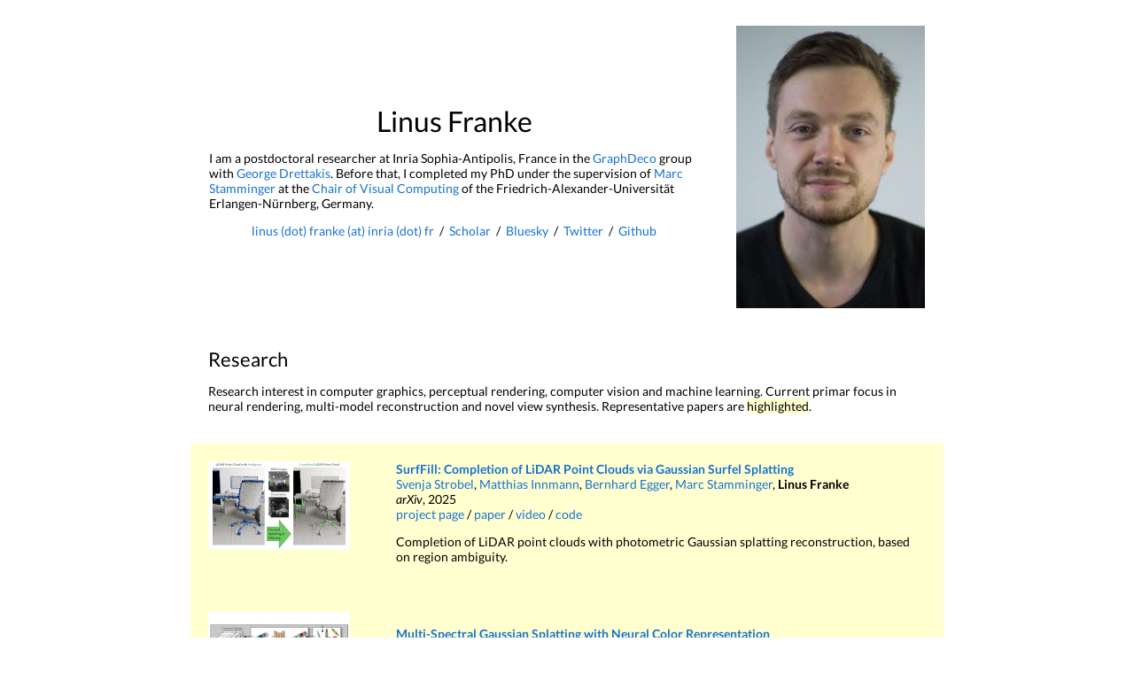

--- FILE ---
content_type: text/html; charset=utf-8
request_url: https://lfranke.github.io/
body_size: 6407
content:
<!DOCTYPE HTML>
<html lang="en">

<head>
  <meta http-equiv="Content-Type" content="text/html; charset=UTF-8">

  <title>Linus Franke</title>

  <meta name="author" content="Linus Franke">
  <meta name="viewport" content="width=device-width, initial-scale=1">
  <link rel="stylesheet" type="text/css" href="stylesheet.css">

</head>

<body>
  <table
    style="width:100%;max-width:850px;border:0px;border-spacing:0px;border-collapse:separate;margin-right:auto;margin-left:auto;">
    <tbody>
      <tr style="padding:0px">
        <td style="padding:0px">
          <table
            style="width:100%;border:0px;border-spacing:0px;border-collapse:separate;margin-right:auto;margin-left:auto;">
            <tbody>
              <tr style="padding:0px">
                <td style="padding:2.5%;width:70%;vertical-align:middle">
                  <p class="name" style="text-align: center;">
                    Linus Franke
                  </p>
                  <p>I am a postdoctoral researcher at Inria Sophia-Antipolis, France in the <a
                      href="https://team.inria.fr/graphdeco/">GraphDeco</a> group with <a
                      href="https://www-sop.inria.fr/members/George.Drettakis/">George Drettakis</a>.
                    Before that, I completed my PhD under the supervision of <a
                      href="https://www.lgdv.tf.fau.de/person/marc-stamminger/">Marc Stamminger</a> at the <a
                      href="https://www.lgdv.tf.fau.de/">Chair of Visual Computing</a> of the
                    Friedrich-Alexander-Universität Erlangen-Nürnberg, Germany.
                  </p>
                  <p style="text-align:center">
                    <a href="mailto:">linus (dot) franke (at) inria (dot) fr</a> &nbsp;/&nbsp;
                    <a href="https://scholar.google.com/citations?hl=en&user=WwjWM6UAAAAJ">Scholar</a> &nbsp;/&nbsp;
                    <a href="https://bsky.app/profile/linusfranke.bsky.social">Bluesky</a> &nbsp;/&nbsp;
                    <a href="https://twitter.com/_linus_franke">Twitter</a> &nbsp;/&nbsp;
                    <a href="https://github.com/lfranke/">Github</a>
                  </p>
                </td>
                <td style="padding:2.5%;width:40%;max-width:40%">
                  <a href="images/dsc04160d_klein.jpg"><img style="width:100%;max-width:100%" alt="profile photo"
                      src="images/dsc04160d_klein.jpg" class="hoverZoomLink"></a>
                </td>
              </tr>
            </tbody>
          </table>
          <table
            style="width:100%;border:0px;border-spacing:0px;border-collapse:separate;margin-right:auto;margin-left:auto;">
            <tbody>
              <tr>
                <td style="padding:20px;width:100%;vertical-align:middle">
                  <h2>Research</h2>
                  <p>
                    Research interest in computer graphics, perceptual rendering, computer vision and machine learning.
                    Current primar focus in neural rendering, multi-model reconstruction and novel view synthesis.
                    Representative papers are <span class="highlight">highlighted</span>.
                  </p>
                </td>
              </tr>
            </tbody>
          </table>
          <table
            style="width:100%;border:0px;border-spacing:0px;border-collapse:separate;margin-right:auto;margin-left:auto;">
            <tbody>

              <!-- Surffill--->
              <tr bgcolor="#ffffd0">
                <td style="padding:20px;width:25%;vertical-align:top">
                  <img src='images/surffill_teaser.jpg' width="160" height="100">
                </td>
                <td style="padding:20px;width:80%;vertical-align:middle">
                  <a href="https://lfranke.github.io/surffill/">
                    <span class="papertitle">SurfFill: Completion of LiDAR Point Clouds via Gaussian Surfel
                      Splatting</span>
                  </a>
                  <br>
                  <a href="https://www.linkedin.com/in/svenja-strobel-370a27332/">Svenja Strobel</a>,
                  <a href="https://www.lgdv.tf.fau.de/person/matthias-innmann/">Matthias Innmann</a>,
                  <a href="https://eggerbernhard.ch/">Bernhard Egger</a>,
                  <a href="https://www.lgdv.tf.fau.de/person/marc-stamminger/">Marc Stamminger</a>,
                  <strong>Linus Franke</strong>
                  <br>
                  <em>arXiv</em>, 2025
                  <br>
                  <a href="https://lfranke.github.io/surffill">project page</a>
                  /
                  <a href="https://arxiv.org/abs/2512.03010">paper</a>
                  /
                  <a href="https://youtu.be/OS3q5OWT-sg">video</a>
                  /
                  <a href="https://github.com/qy21gafy/SurfFill">code</a>
                  <p></p>
                  <p>
                    Completion of LiDAR point clouds with photometric Gaussian splatting reconstruction, based on region
                    ambiguity.
                  </p>
                </td>
              </tr>



              <!-- MSGS--->

              <!--
              <tr onmouseout="towardsms_stop()" onmouseover="towardsms_start()">
                  <td style="padding:20px;width:25%;vertical-align:middle">
                    <div class="one">                  
                      <div class="two" id='ms_spl_vid' style="transition: opacity 0.4s">                        <video  width=100% height=100% muted autoplay loop>
                          <source src="images/gruenmeyer_towards.mp4" type="video/mp4">Your browser does not support the video tag.
                        </video></div>
                     
                                            <img src='images/teaser_ms_splatting.png' id='ms_spl_img' width="160" style="transition: opacity 0.4s">
                    </div>
                     
                    <script type="text/javascript">
                      function towardsms_start() {
                        document.getElementById('ms_spl_img').style.opacity = "0";
                        document.getElementById('ms_spl_vid').style.opacity = "1";
                      }

                      function towardsms_stop() {
                        document.getElementById('ms_spl_vid').style.opacity = "0";
                        document.getElementById('ms_spl_img').style.opacity = "1";
                      }
                      towardsms_stop()
                    </script>
                  </td>
                  -->
              <tr bgcolor="#ffffd0">
                <td style="padding:20px;width:25%;vertical-align:top">
                  <img src='images/teaser_ms_splatting.jpg' width="160" height="160">
                </td>
                <td style="padding:20px;width:80%;vertical-align:middle">
                  <a href="https://meyerls.github.io/ms_splatting/">
                    <span class="papertitle">Multi-Spectral Gaussian Splatting with Neural Color Representation</span>
                  </a>
                  <br>
                  <!--
                    <a href="https://j-gruen.github.io">Josef Grün</a>*,
                    <a href="https://meyerls.github.io">Lukas Meyer</a>*,
                    <a href="https://mweiherer.github.io/">Maximilian Weiherer</a>,
                    <a href="https://eggerbernhard.ch/">Bernhard Egger</a>,
                    <a href="https://scholar.google.com/citations?hl=de&user=cx4AaqoAAAAJ">Marc Stamminger</a>,
                    <a href="https://www.lgdv.tf.fau.de/person/marc-stamminger/">Marc Stamminger</a>,
                    <a href="https://lfranke.github.io/">Linus Franke</a>-->
                  <a href="https://meyerls.github.io">Lukas Meyer</a>,
                  <a href="https://j-gruen.github.io">Josef Grün</a>,
                  <a href="https://mweiherer.github.io/">Maximilian Weiherer</a>,
                  <a href="https://eggerbernhard.ch/">Bernhard Egger</a>,
                  <a href="https://www.lgdv.tf.fau.de/person/marc-stamminger/">Marc Stamminger</a>,
                  <strong>Linus Franke</strong>
                  <br>
                  <em>arXiv</em>, 2025
                  <br>
                  <a href="https://meyerls.github.io/ms_splatting/">project page</a>
                  /
                  <a href="https://arxiv.org/abs/2506.03407">paper</a>
                  /
                  <a href="https://www.youtube.com/watch?v=5AQRJ7Ns9q0">video</a>
                  /
                  <a href="https://github.com/j-gruen/MS-Splatting">code</a>
                  <p></p>
                  <p>
                    Enhancing Gaussian Splatting for multi-spectral renderings (e.g. red-edge, near-infrared) with a
                    joint
                    color band neural emissive function.
                  </p>
                </td>
              </tr>

              <!-- TIMS--->

              <tr onmouseout="towardsms_stop()" onmouseover="towardsms_start()">
                <td style="padding:20px;width:25%;vertical-align:middle">
                  <div class="one">
                    <div class="two" id='towards_ms_vid' style="transition: opacity 0.4s">
                      <video width=100% height=100% muted autoplay loop>
                        <source src="images/gruenmeyer_towards.mp4" type="video/mp4">Your browser does not support the
                        video tag.
                      </video>
                    </div>
                    <img src='images/gruenmeyer_towards.jpg' id='towards_ms_img' width="160"
                      style="transition: opacity 0.4s">
                  </div>
                  <script type="text/javascript">
                    function towardsms_start() {
                      document.getElementById('towards_ms_img').style.opacity = "0";
                      document.getElementById('towards_ms_vid').style.opacity = "1";
                    }

                    function towardsms_stop() {
                      document.getElementById('towards_ms_vid').style.opacity = "0";
                      document.getElementById('towards_ms_img').style.opacity = "1";
                    }
                    towardsms_stop()
                  </script>
                </td>
                <td style="padding:20px;width:80%;vertical-align:middle">
                  <a href="https://meyerls.github.io/towards_multi_spec_splat/">
                    <span class="papertitle">Towards Integrating Multi-Spectral Imaging with Gaussian Splatting</span>
                  </a>
                  <br>
                  <!--
                    <a href="https://j-gruen.github.io">Josef Grün</a>*,
                    <a href="https://meyerls.github.io">Lukas Meyer</a>*,
                    <a href="https://mweiherer.github.io/">Maximilian Weiherer</a>,
                    <a href="https://eggerbernhard.ch/">Bernhard Egger</a>,
                    <a href="https://scholar.google.com/citations?hl=de&user=cx4AaqoAAAAJ">Marc Stamminger</a>,
                    <a href="https://lfranke.github.io/">Linus Franke</a>-->
                  <a href="https://j-gruen.github.io">Josef Grün</a>*,
                  <a href="https://meyerls.github.io">Lukas Meyer</a>*,
                  <a href="https://mweiherer.github.io/">Maximilian Weiherer</a>,
                  <a href="https://eggerbernhard.ch/">Bernhard Egger</a>,
                  <a href="https://www.lgdv.tf.fau.de/person/marc-stamminger/">Marc Stamminger</a>,
                  <strong>Linus Franke</strong>
                  <br>
                  <em>Vision, Modeling, and Visualization (VMV)</em>, 2025
                  <br>
                  <a href="https://meyerls.github.io/towards_multi_spec_splat/">project page</a>
                  /
                  <a href="https://arxiv.org/abs/2509.00989">paper</a>
                  /
                  <a href="https://www.youtube.com/watch?v=okqMAbUzBaE">video</a>
                  /
                  <a href="https://github.com/j-gruen/MS-Splatting">code</a>
                  <p></p>
                  <p>
                    Exploration of multi-spectral capturings in Gaussian Splatting systems. (*) Denotes equal
                    contribution.
                  </p>
                </td>


                <!--REF DEPTH-->
              <tr onmouseout="ref_depth_stop()" onmouseover="ref_depth_start()">
                <td style="padding:20px;width:25%;vertical-align:middle">
                  <div class="one">
                    <div class="two" id='ref_depth_image'><video height=100% width=100% muted autoplay loop>
                        <source src="images/ref_depth_teaser.mp4" type="video/mp4">
                        Your browser does not support the video tag.
                      </video></div>
                    <img style="vertical-align: bottom;" translate=12px src='images/ref_depth_teaser.jpg' width="160"
                      height="160">
                  </div>
                  <script type="text/javascript">
                    function ref_depth_start() {
                      document.getElementById('ref_depth_image').style.opacity = "1";
                    }
                    function ref_depth_stop() {
                      document.getElementById('ref_depth_image').style.opacity = "0";
                    }
                    ref_depth_stop()
                  </script>
                </td>
                <td style="padding:20px;width:75%;vertical-align:middle">
                  <a href="https://lorafib.github.io/ref_depth">
                    <span class="papertitle">Refinement of Monocular Depth Maps via Multi-View Differentiable
                      Rendering</span>
                  </a>
                  <br>
                  <a href="https://lorafib.github.io/">Laura Fink</a>,
                  <strong>Linus Franke</strong>,
                  <a href="https://eggerbernhard.ch/">Bernhard Egger</a>,
                  <a href="https://scholar.google.com/citations?user=ZyKghS4AAAAJ">Joachim Keinert</a>,
                  <a href="https://www.lgdv.tf.fau.de/person/marc-stamminger/">Marc Stamminger</a>
                  <br>
                  <em>Vision, Modeling, and Visualization (VMV)</em>, 2025
                  <br>
                  <a href="https://lorafib.github.io/ref_depth">project page</a>
                  /
                  <a href="https://arxiv.org/abs/2410.03861">paper</a>
                  /
                  <a href="https://youtu.be/WMiAg0PaPsg">video</a>
                  /
                  <a href="https://github.com/lorafib/ref_depth">code</a>
                  <p></p>
                  <p>Dense and multi-view consitent depth maps optimized from an monoscopically estimated
                    initialization.</p>
                </td>
              </tr>



              <!-- INPC v2 -->
              <tr onmouseout="inpc_v2_stop()" onmouseover="inpc_v2_start()">
                <td style="padding:20px;width:25%;vertical-align:middle">
                  <div class="one">
                    <div class="two" id='inpc_v2_video' style="transition: opacity 0.4s">
                      <video width=100% height=100% muted autoplay loop>
                        <source src="images/inpc_v2_video.mp4" type="video/mp4">Your browser does not support the video
                        tag.
                      </video>
                    </div>
                    <img src='images/inpc_v2_image.jpg' id='inpc_v2_image' width="160" style="transition: opacity 0.4s">
                  </div>
                  <script type="text/javascript">
                    function inpc_v2_start() {
                      document.getElementById('inpc_v2_image').style.opacity = "0";
                      document.getElementById('inpc_v2_video').style.opacity = "1";
                    }

                    function inpc_v2_stop() {
                      document.getElementById('inpc_v2_video').style.opacity = "0";
                      document.getElementById('inpc_v2_image').style.opacity = "1";
                    }
                    inpc_v2_stop()
                  </script>
                </td>
                <td style="padding:20px;width:75%;vertical-align:middle">
                  <a href="https://fhahlbohm.github.io/inpc_v2/">
                    <span class="papertitle">A Bag of Tricks for Efficient Implicit Neural Point Clouds</span>
                  </a>
                  <br>
                  <a href="https://fhahlbohm.github.io">Florian Hahlbohm</a>,
                  <strong>Linus Franke</strong>,
                  <a href="https://orcid.org/0009-0001-7756-6702">Leon Overkämping</a>,
                  <a href="https://orcid.org/0009-0007-2477-2725">Paula Wespe</a>,
                  <a href="https://graphics.tu-bs.de/people/castillo">Susana Castillo</a>,
                  <a href="https://graphics.tu-bs.de/people/eisemann">Martin Eisemann</a>,
                  <a href="https://graphics.tu-bs.de/people/magnor">Marcus Magnor</a>
                  <br>
                  <em>Vision, Modeling, and Visualization (VMV)</em>, 2025
                  <br>
                  <a href="https://fhahlbohm.github.io/inpc_v2/">project page</a>
                  /
                  <a href="https://arxiv.org/abs/2508.19140">paper</a>
                  /
                  <a href="https://fhahlbohm.github.io/inpc_v2/">code</a>
                  <p></p>
                  <p>
                    Faster INPC training and rendering with less VRAM and better quality.
                  </p>
                </td>
              </tr>
              <!-- VrSpl -->
              <tr onmouseout="vrsplatting_stop()" onmouseover="vrsplatting_start()" bgcolor="#ffffd0">
                <td style="padding:20px;width:25%;vertical-align:middle">
                  <div class="one">
                    <div class="two" id='vrsplatting_video' style="transition: opacity 0.4s">
                      <video width=100% height=100% muted autoplay loop>
                        <source src="images/vrsplatting_teaser_website.mp4" type="video/mp4">Your browser does not
                        support the video tag.
                      </video>
                    </div>
                    <img src='images/vrsplatting_teaser.jpg' id='vrsplatting_image' width="160"
                      style="transition: opacity 0.4s">
                  </div>
                  <script type="text/javascript">
                    function vrsplatting_start() {
                      document.getElementById('vrsplatting_image').style.opacity = "0";
                      document.getElementById('vrsplatting_video').style.opacity = "1";
                    }

                    function vrsplatting_stop() {
                      document.getElementById('vrsplatting_video').style.opacity = "0";
                      document.getElementById('vrsplatting_image').style.opacity = "1";
                    }
                    vrsplatting_stop()
                  </script>
                </td>


                <td style="padding:20px;width:75%;vertical-align:top">
                  <a href="vr_splatting">
                    <span class="papertitle">VR-Splatting: Foveated Radiance Field Rendering via 3D Gaussian Splatting
                      and Neural Points</span>
                  </a>
                  <br>
                  <strong>Linus Franke</strong>,
                  <a href="https://lorafib.github.io/">Laura Fink</a>,
                  <a href="https://www.lgdv.tf.fau.de/person/marc-stamminger/">Marc Stamminger</a>
                  <br>
                  <em> i3D 2025 (Proceedings of the ACM on Computer Graphics and Interactive Techniques)</em>, 2025
                  <br>
                  <a href="https://lfranke.github.io/vr_splatting">project page</a>
                  /
                  <a href="https://arxiv.org/abs/2410.17932">paper</a>
                  <!--     /
                <a href="https://youtu.be/Nw4A1tIcErQ">video</a>       -->
                  /
                  <a href="https://github.com/lfranke/vr_splatting">code</a>

                  <p></p>
                  <p>
                    Foveated radiance field rendering with smooth Gaussian peripheral and neural point splats for crisp
                    foveal rendering.
                  </p>
                </td>
              </tr>

              <!-- INPC -->
              <tr onmouseout="inpc_stop()" onmouseover="inpc_start()">
                <td style="padding:20px;width:25%;vertical-align:middle">
                  <div class="one">
                    <div class="two" id='inpc_image'><video width=100% height=100% muted autoplay loop>
                        <source src="images/inpc_video.mp4" type="video/mp4">
                        Your browser does not support the video tag.
                      </video></div>
                    <img src='images/inpc_image.jpg' width="160">
                  </div>
                  <script type="text/javascript">
                    function inpc_start() {
                      document.getElementById('inpc_image').style.opacity = "1";
                    }

                    function inpc_stop() {
                      document.getElementById('inpc_image').style.opacity = "0";
                    }
                    inpc_stop()
                  </script>
                </td>
                <td style="padding:20px;width:75%;vertical-align:middle">
                  <a href="https://fhahlbohm.github.io/inpc">
                    <span class="papertitle">INPC: Implicit Neural Point Clouds for Radiance Field Rendering</span>
                  </a>
                  <br>
                  <a href="https://fhahlbohm.github.io">Florian Hahlbohm</a>,
                  <strong>Linus Franke</strong>,
                  <a href="https://moritzkappel.github.io/">Moritz Kappel</a>,
                  <a href="https://graphics.tu-bs.de/people/castillo">Susana Castillo</a>,
                  <a href="https://graphics.tu-bs.de/people/eisemann">Martin Eisemann</a>,
                  <a href="https://www.lgdv.tf.fau.de/person/marc-stamminger/">Marc Stamminger</a>,
                  <a href="https://graphics.tu-bs.de/people/magnor">Marcus Magnor</a>
                  <br>
                  <em>3DV</em>, 2025 (Oral)
                  <br>
                  <a href="https://fhahlbohm.github.io/inpc">project page</a>
                  /
                  <a href="https://arxiv.org/abs/2403.16862">paper</a>
                  /
                  <a href="https://www.youtube.com/watch?v=XnMlwvNb2-Q">video</a>
                  /
                  <a href="https://github.com/nerficg-project/INPC">code</a>
                  <p></p>
                  <p>
                    Implicit volume-based scene reconstruction combined with point rendering for high detail novel-view
                    synthesis.
                  </p>
                </td>
              </tr>

              <!-- HTGS -->
              <tr onmouseout="htgs_stop()" onmouseover="htgs_start()">
                <td style="padding:20px;width:25%;vertical-align:middle">
                  <div class="one">
                    <div class="two" id='htgs_video' style="transition: opacity 0.4s">
                      <video width=100% height=100% muted autoplay loop>
                        <source src="images/htgs_video.mp4" type="video/mp4">Your browser does not support the video
                        tag.
                      </video>
                    </div>
                    <img src='images/htgs_image.jpg' id='htgs_image' width="160" style="transition: opacity 0.4s">
                  </div>
                  <script type="text/javascript">
                    function htgs_start() {
                      document.getElementById('htgs_image').style.opacity = "0";
                      document.getElementById('htgs_video').style.opacity = "1";
                    }

                    function htgs_stop() {
                      document.getElementById('htgs_video').style.opacity = "0";
                      document.getElementById('htgs_image').style.opacity = "1";
                    }
                    htgs_stop()
                  </script>
                </td>
                <td style="padding:20px;width:75%;vertical-align:middle">
                  <a href="https://fhahlbohm.github.io/htgs/">
                    <span class="papertitle">Efficient Perspective-Correct 3D Gaussian Splatting Using Hybrid
                      Transparency</span>
                  </a>
                  <br>
                  <a href="https://fhahlbohm.github.io">Florian Hahlbohm</a>,
                  <a href="https://graphics.tu-bs.de/people/friederichs">Fabian Friederichs</a>,
                  <a href="https://reality.tf.fau.de/weyrich.html">Tim Weyrich</a>,
                  <strong>Linus Franke</strong>,
                  <a href="https://moritzkappel.github.io/">Moritz Kappel</a>,
                  <a href="https://graphics.tu-bs.de/people/castillo">Susana Castillo</a>,
                  <a href="https://www.lgdv.tf.fau.de/person/marc-stamminger/">Marc Stamminger</a>,
                  <a href="https://graphics.tu-bs.de/people/eisemann">Martin Eisemann</a>,
                  <a href="https://graphics.tu-bs.de/people/magnor">Marcus Magnor</a>
                  <br>
                  <em>Eurographics (Computer Graphics Forum)</em>, 2025
                  <br>
                  <a href="https://fhahlbohm.github.io/htgs/">project page</a>
                  /
                  <a href="https://arxiv.org/abs/2410.08129">paper</a>
                  /
                  <a href="https://github.com/nerficg-project/HTGS">code</a>
                  <!--          /-->
                  <!--          <a href="TODO">code</a>-->
                  <p></p>
                  <p>
                    A perspective-correct and view-consistent approach for 3D Gaussian splatting accelerated through
                    hybrid transparency.
                  </p>
                </td>
              </tr>

              <!--TRIPS-->
              <tr onmouseout="trips_stop()" onmouseover="trips_start()" bgcolor="#ffffd0">
                <td style="padding:20px;width:25%;vertical-align:bottom">
                  <div class="one">
                    <div class="two" id='trips_image'><video width=100% height=100% muted autoplay loop>
                        <source src="images/trips_teaser_website.mp4" type="video/mp4">
                        Your browser does not support the video tag.
                      </video></div>
                    <img style="vertical-align: bottom;" translate=12px src='images/trips_teaser.jpg' width="160"
                      height="100">
                  </div>
                  <script type="text/javascript">
                    function trips_start() {
                      document.getElementById('trips_image').style.opacity = "1";
                    }
                    function trips_stop() {
                      document.getElementById('trips_image').style.opacity = "0";
                    }
                    trips_stop()
                  </script>
                </td>
                <td style="padding:20px;width:75%;vertical-align:top">
                  <a href="trips">
                    <span class="papertitle">TRIPS: Trilinear Point Splatting for Real-Time Radiance Field
                      Rendering</span>
                  </a>
                  <br>
                  <strong>Linus Franke</strong>,
                  <a href="https://github.com/darglein/">Darius Rückert</a>,
                  <a href="https://lorafib.github.io/">Laura Fink</a>,
                  <a href="https://www.lgdv.tf.fau.de/person/marc-stamminger/">Marc Stamminger</a>
                  <br>
                  <em>Eurographics (Computer Graphics Forum)</em>, 2024
                  <br>
                  <a href="https://lfranke.github.io/trips">project page</a>
                  /
                  <a href="https://arxiv.org/abs/2401.06003">paper</a>
                  /
                  <a href="https://youtu.be/Nw4A1tIcErQ">video</a>
                  /
                  <a href="https://github.com/lfranke/TRIPS">code</a>
                  <p></p>
                  <p>
                    Rendering and optimizing neural point clouds via trilinear point splatting and tiny neural networks
                    for novel-view synthesis.
                  </p>
                </td>
              </tr>





              <tr onmouseout="vet_stop()" onmouseover="vet_start()" bgcolor="#ffffd0">
                <td style="padding:20px;width:25%;vertical-align:bottom">
                  <div class="one">
                    <div class="two" id='vet_image'><video width=100% height=100% muted autoplay loop>
                        <source src="images/vet_teaser_website.mp4" type="video/mp4">
                        Your browser does not support the video tag.
                      </video></div>
                    <img style="vertical-align: bottom;" translate=12px src='images/vet_teaser_res.jpeg' width="160"
                      height="100">
                  </div>
                  <script type="text/javascript">
                    function vet_start() {
                      document.getElementById('vet_image').style.opacity = "1";
                    }
                    function vet_stop() {
                      document.getElementById('vet_image').style.opacity = "0";
                    }
                    vet_stop()
                  </script>
                </td>
                <td style="padding:20px;width:75%;vertical-align:top">
                  <a href="vet">
                    <span class="papertitle">VET: Visual Error Tomography for Point Cloud Completion and High-Quality
                      Neural Rendering</span>
                  </a>
                  <br>
                  <strong>Linus Franke</strong>,
                  <a href="https://github.com/darglein/">Darius Rückert</a>,
                  <a href="https://lorafib.github.io/">Laura Fink</a>,
                  <a href="https://www.lgdv.tf.fau.de/person/matthias-innmann/">Matthias Innmann</a>,
                  <a href="https://www.lgdv.tf.fau.de/person/marc-stamminger/">Marc Stamminger</a>
                  <br>
                  <em>SIGGRAPH Asia</em>, 2023
                  <br>
                  <a href="https://lfranke.github.io/vet">project page</a>
                  /
                  <a href="https://arxiv.org/abs/2311.04634">paper</a>
                  /
                  <a href="https://youtu.be/adH6GyqC4Jk">video</a>
                  /
                  <a href="https://github.com/lfranke/VET">code</a>
                  /
                  <a href="https://youtu.be/dMsD_xXOEKA?feature=shared&t=1933">fast forward</a>
                  <p></p>
                  <p>
                    Improving point-based novel view synthesis quality by completing point cloud with 3D error volumes
                    from 2D error maps.
                  </p>
                </td>
              </tr>


              <tr onmouseout="inovis_stop()" onmouseover="inovis_start()" bgcolor="#ffffd0">
                <td style="padding:20px;width:25%;vertical-align:middle">
                  <div class="one">
                    <div class="two" id='inovis_image'><video width=100% height=100% muted autoplay loop>
                        <source src="images/inovis_teaser_vid.mp4" type="video/mp4">
                        Your browser does not support the video tag.
                      </video></div>
                    <img style="vertical-align: bottom;" translate=12px src='images/inovis_teaser.jpg' width="160"
                      height="100">
                  </div>
                  <script type="text/javascript">
                    function inovis_start() {
                      document.getElementById('inovis_image').style.opacity = "1";
                    }
                    function inovis_stop() {
                      document.getElementById('inovis_image').style.opacity = "0";
                    }
                    inovis_stop()
                  </script>
                </td>
                <td style="padding:20px;width:75%;vertical-align:top">
                  <a
                    href="https://reality.tf.fau.de/publications/2023/harrerfranke2023inovis/harrerfranke2023inovis.html">
                    <span class="papertitle">Inovis: Instant Novel View Synthesis</span>
                  </a>
                  <br>
                  <a href="https://reality.tf.fau.de/staff/m.harrer.html">Mathias Harrer</a>*,
                  <strong>Linus Franke*</strong>,
                  <a href="https://lorafib.github.io/">Laura Fink</a>,
                  <a href="https://www.lgdv.tf.fau.de/person/marc-stamminger/">Marc Stamminger</a>,
                  <a href="https://reality.tf.fau.de/weyrich.html">Tim Weyrich</a>
                  <br>
                  <em>SIGGRAPH Asia</em>, 2023
                  <br>
                  <a
                    href="https://reality.tf.fau.de/publications/2023/harrerfranke2023inovis/harrerfranke2023inovis.html">project
                    page</a>
                  /
                  <a
                    href="https://reality.tf.fau.de/publications/2023/harrerfranke2023inovis/harrerfranke2023inovis.pdf">paper</a>
                  /
                  <a
                    href="https://reality.tf.fau.de/publications/2023/harrerfranke2023inovis/harrerfranke2023inovis.mp4">video</a>
                  /
                  <a href="https://github.com/mharrer97/inovis">code</a>
                  /
                  <a href="https://youtu.be/4e6MqzXYmVI?si=lIgteasXpF77xnbr&t=1555">fast forward</a>
                  <p></p>
                  <p>
                    Point-based novel view synthesis without per scene preprocessing or training using neural image
                    based rendering. (*) Denotes equal contribution.
                  </p>
                </td>
              </tr>

              <tr>
                <td style="padding:20px;width:25%;vertical-align:top">
                  <img src='images/livenvs_teaser.jpg' width="160" height="100">
                </td>
                <td style="padding:20px;width:75%;vertical-align:middle">
                  <a href="https://lorafib.github.io/livenvs/">
                    <span class="papertitle">LiveNVS: Neural View Synthesis on Live RGB-D Streams</span>
                  </a>
                  <br>
                  <a href="https://lorafib.github.io/">Laura Fink</a>,
                  <a href="https://github.com/darglein/">Darius Rückert</a>,
                  <strong>Linus Franke</strong>,
                  <a href="https://scholar.google.com/citations?user=ZyKghS4AAAAJ">Joachim Keinert</a>,
                  <a href="https://www.lgdv.tf.fau.de/person/marc-stamminger/">Marc Stamminger</a>
                  <br>
                  <em>SIGGRAPH Asia</em>, 2023
                  <br>
                  <a href="https://lorafib.github.io/livenvs/">project page</a>
                  /
                  <a href="https://arxiv.org/abs/2311.16668">paper</a>
                  /
                  <a href="https://youtu.be/aMbE5WAgD2k">video</a>
                  /
                  <a href="https://github.com/Fraunhofer-IIS/livenvs">code</a>
                  /
                  <a href="https://youtu.be/dMsD_xXOEKA?si=Xrt7whA7y6DbCYzH&t=1892">fast forward</a>                  
                  <p></p>
                  <p>Novel view synthesis on live RGB-D streams with feedback during capturing, robust to slam loop
                    closures.</p>
                </td>
              </tr>


              <tr>
                <td style="padding:20px;width:25%;vertical-align:top">
                  <img src='images/lf_proj_teaser.jpeg' width="160" height="100">
                </td>
                <td style="padding:20px;width:75%;vertical-align:middle">
                  <a href="https://dl.acm.org/doi/pdf/10.1145/3585498">
                    <span class="papertitle">Efficient Rendering for Light Field Displays using Tailored Projective
                      Mappings</span>
                  </a>
                  <br>
                  <a href="https://lorafib.github.io/">Laura Fink</a>,
                  <a href="https://www.linkedin.com/in/svenja-strobel-370a27332/">Svenja Strobel</a>,
                  <strong>Linus Franke</strong>,
                  <a href="https://www.lgdv.tf.fau.de/person/marc-stamminger/">Marc Stamminger</a>
                  <br>
                  <em>i3D 2023 (Proceedings of the ACM on Computer Graphics and Interactive Techniques)</em>, 2023
                  <br>
                  <a href="https://dl.acm.org/doi/pdf/10.1145/3585498">paper</a>
                  /
                  <a href="https://youtu.be/ntYMnq3-VcA?feature=shared&t=24">presentation</a>
                  /
                  <a href="https://github.com/lorafib/projs-for-lfd-rendering">code</a>
                  <p></p>
                  <p>Rendering only relevant fragments for parallax-based light field displays through device-tailored
                    projection matrices.</p>
                </td>
              </tr>

              <tr>


              <tr onmouseout="adop_stop()" onmouseover="adop_start()" bgcolor="#ffffd0">
                <td style="padding:20px;width:25%;vertical-align:bottom">
                  <div class="one">
                    <div class="two" id='adop_image'><video width=100% height=100% muted autoplay loop>
                        <source src="images/adop_teaser.mp4" type="video/mp4">
                        Your browser does not support the video tag.
                      </video></div>
                    <img style="vertical-align: bottom;" translate=12px src='images/adop_teaser.jpg' width="160"
                      height="100">
                  </div>
                  <script type="text/javascript">
                    function adop_start() {
                      document.getElementById('adop_image').style.opacity = "1";
                    }
                    function adop_stop() {
                      document.getElementById('adop_image').style.opacity = "0";
                    }
                    adop_stop()
                  </script>
                </td>
                <td style="padding:20px;width:75%;vertical-align:top">
                  <a href="https://github.com/darglein/ADOP">
                    <span class="papertitle">ADOP: Approximate Differentiable One-pixel Point Rendering</span>
                  </a>
                  <br>
                  <a href="https://github.com/darglein/">Darius Rückert</a>,
                  <strong>Linus Franke</strong>,
                  <a href="https://www.lgdv.tf.fau.de/person/marc-stamminger/">Marc Stamminger</a>
                  <br>
                  <em>SIGGRAPH (TOG)</em>, 2022
                  <br>
                  <a href="https://arxiv.org/abs/2110.06635">paper</a>
                  /
                  <a href="https://youtu.be/WJRyu1JUtVw">video</a>
                  /
                  <a href="https://github.com/darglein/ADOP">code</a>
                  <p></p>


                  <p></p>
                  <p>Point-based differentiable one-pixel point rendering for automatic scene calibration and
                    high-quality novel view synthesis.</p>
                </td>
              </tr>

              <tr bgcolor="#ffffd0">
                <td style="padding:20px;width:25%;vertical-align:top">
                  <img src='images/tfov_teaser.jpg' width="160" height="100">
                </td>
                <td style="padding:20px;width:75%;vertical-align:middle">
                  <a href="https://onlinelibrary.wiley.com/doi/pdf/10.1111/cgf.14176">
                    <span class="papertitle">Time‐Warped Foveated Rendering for Virtual Reality Headsets</span>
                  </a>
                  <br>
                  <strong>Linus Franke</strong>,
                  <a href="https://lorafib.github.io/">Laura Fink</a>,
                  <a href="https://www.lgdv.tf.fau.de/person/jana-martschinke/">Jana Martschinke</a>,
                  <a href="https://scholar.google.com/citations?user=DQDuHWgAAAAJ">Kai Selgrad</a>,
                  <a href="https://www.lgdv.tf.fau.de/person/marc-stamminger/">Marc Stamminger</a>
                  <br>
                  <em>Computer Graphics Forum</em>, 2021 (Oral presentation at Eurographics 2021)
                  <br>
                  <a href="https://onlinelibrary.wiley.com/doi/pdf/10.1111/cgf.14176">paper</a>
                  /
                  <a href="https://youtu.be/tdrjMvAlZFc">presentation</a>
                  /
                  <a
                    href="https://onlinelibrary.wiley.com/action/downloadSupplement?doi=10.1111%2Fcgf.14176&file=cgf14176-sup-0001-SuppMat.pdf">supplemental
                    material</a>
                  <p></p>
                  <p>Foveated Rendering via temporal forward reprojection for fast, imperceptible VR rendering.</p>
                </td>
              </tr>


              <tr>
                <td style="padding:20px;width:25%;vertical-align:top">
                  <img src='images/mltdof_teaser.jpeg' width="160" height="100">
                </td>
                <td style="padding:20px;width:75%;vertical-align:middle">
                  <a href="https://dl.acm.org/doi/10.1145/3203200">
                    <span class="papertitle"> Multi-Layer Depth of Field Rendering with Tiled Splatting </span>
                  </a>
                  <br>
                  <strong>Linus Franke</strong>,
                  <a href="https://scholar.google.com/citations?user=voqdcVwAAAAJ">Nikolai Hofmann</a>,
                  <a href="https://www.lgdv.tf.fau.de/person/marc-stamminger/">Marc Stamminger</a>,
                  <a href="https://scholar.google.com/citations?user=DQDuHWgAAAAJ">Kai Selgrad</a>
                  <br>
                  <em> i3D 2018 (Proceedings of the ACM on Computer Graphics and Interactive Techniques)</em>, 2018
                  <br>
                  <a href="https://selgrad.org/publications/2018_i3d_FHSS.pdf">paper</a>
                  /
                  <a href="https://selgrad.org/publications/2018_i3d_FHSS_suppl.pdf">supplemental material</a>
                  <p></p>
                  <p>A multi-layered depth of field method for simulating partial occlusion in real-time rendering.</p>
                </td>
              </tr>


              <tr>
                <td style="padding:20px;width:25%;vertical-align:top">
                  <img src='images/lier_case_study_teaser.jpeg' width="160" height="110">
                </td>
                <td style="padding:20px;width:75%;vertical-align:middle">
                  <a href="https://selgrad.org/publications/2016_els_LFSS.pdf">
                    <span class="papertitle">A Case Study in Implementation-Space Exploration</span>
                  </a>
                  <br>
                  <a href="https://www.lgdv.tf.fau.de/person/alexander-lier/">Alexander Lier</a>,
                  <strong>Linus Franke</strong>,
                  <a href="https://www.lgdv.tf.fau.de/person/marc-stamminger/">Marc Stamminger</a>,
                  <a href="https://scholar.google.com/citations?user=DQDuHWgAAAAJ">Kai Selgrad</a>
                  <br>
                  <em>Proceedings of the 9th European Lisp Symposium on European Lisp Symposium</em>, 2016
                  <br>
                  <a href="https://selgrad.org/publications/2016_els_LFSS.pdf">paper</a>
                  <p></p>
                  <p>Exploration of generative programming for efficient CUDA kernels in depth of field rendering.</p>
                </td>
              </tr>

              <tr>
                <td style="padding:20px;width:25%;vertical-align:top">
                  <img src='images/tdof_poster_teaser.jpeg' width="160" height="90">
                </td>
                <td style="padding:20px;width:75%;vertical-align:middle">
                  <a href="https://diglib.eg.org/handle/10.2312/egp20161056">
                    <span class="papertitle">Tiled Depth of Field Splatting</span>
                  </a>
                  <br>
                  <a href="https://scholar.google.com/citations?user=DQDuHWgAAAAJ">Kai Selgrad</a>,
                  <strong>Linus Franke</strong>,
                  <a href="https://www.lgdv.tf.fau.de/person/marc-stamminger/">Marc Stamminger</a>
                  <br>
                  <em>Eurographics Posters</em>, 2016
                  <br>
                  <a href="https://diglib.eg.org/bitstream/handle/10.2312/egp20161056/039-040.pdf">paper</a>
                  /
                  <a href="https://diglib.eg.org/bitstream/handle/10.2312/egp20161056/poster-a4.pdf">poster</a>
                  <p></p>
                  <p>Single-layer tiled splatting for depth of field rendering.</p>
                </td>
              </tr>


            </tbody>
          </table>
          <table
            style="width:100%;border:0px;border-spacing:0px;border-collapse:separate;margin-right:auto;margin-left:auto;">
            <tbody>
              <tr>
                <td style="padding:0px">
                  <br>
                  <p style="text-align:right;font-size:small;">
                    Thanks to <a href="https://jonbarron.info/">Jon Barron</a> for his great <a
                      href="https://github.com/jonbarron/jonbarron_website">template</a>.
                  </p>
                </td>
              </tr>
            </tbody>
          </table>
        </td>
      </tr>
  </table>
</body>

</html>